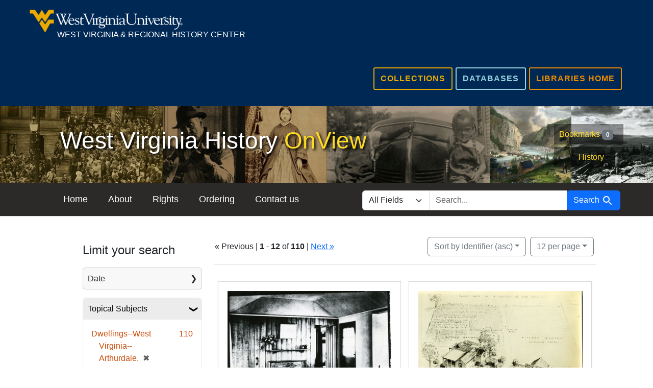

--- FILE ---
content_type: text/html; charset=utf-8
request_url: https://wvhistoryonview.org/?f%5Bwvcp_subjects_sim%5D%5B%5D=Dwellings--West+Virginia--Arthurdale.
body_size: 68333
content:
<!DOCTYPE html>
<!-- nagios check -->
<html lang="en" class="no-js">
  <head>
    <meta charset="utf-8">
    <meta http-equiv="Content-Type" content="text/html; charset=utf-8">

    <!-- Mobile viewport optimization h5bp.com/ad -->
    <meta name="HandheldFriendly" content="True">
    <meta name="viewport" content="width=device-width,initial-scale=1.0">

    <!-- Internet Explorer use the highest version available -->
    <meta http-equiv="X-UA-Compatible" content="IE=edge">

    <!-- Mobile IE allows us to activate ClearType technology for smoothing fonts for easy reading -->
    <!--[if IEMobile]>
      <meta http-equiv="cleartype" content="on">
    <![endif]-->

    <title>Browsing West Virginia History OnView | WVU Libraries</title>

    <!-- Author, Description, Favicon, and Keywords -->
    <meta name="author" content="WVU Libraries">
    <meta name="description" content=" WVRHC&#39;s growing online collection of 50,000+ historic images pertaining to West Virginia and the central Appalachian region, digitized from the Center&#39;s extensive physical collection. ">
    <meta name="keywords" content=" WV Photos, WV Photographs, West Virginia Photos, West Virginia Photographs, historic photos, Coal Mines &amp; Mining, West Virginia University, West Virginia Statehood, Civil War, Folk Music, Logging, Lumbering, World War II ">
    <link rel="shortcut icon" href="https://wvrhc.lib.wvu.edu/favicon.ico">

    <!-- External CSS: Helvetica & Font Awesome -->
    <link type="text/css" rel="stylesheet" href="https://fast.fonts.net/cssapi/36d8cd92-7cc7-499b-b169-0eed9d670283.css"></link>
    <link href="https://netdna.bootstrapcdn.com/font-awesome/4.3.0/css/font-awesome.css" type="text/css" rel="stylesheet">

    <!-- Hydra Code -->
    <link href="https://wvhistoryonview.org/catalog/opensearch.xml" title="West Virginia History OnView | WVU Libraries" type="application/opensearchdescription+xml" rel="search" />
    <link rel="stylesheet" href="/assets/application-de0a9b6f3b1c6c66af5bba4d5279013f75f636b4b864374f815aab4ba2727949.css" media="all" />
    <meta name="csrf-param" content="authenticity_token" />
<meta name="csrf-token" content="9oYRcYxN42bmOoyzInIUWQNhR4Q9gmXD8DBEN370AvbOE5RA10t4+NGkYKph4nbOFvNuWhA8lThw5Qxtyf3qbg==" />
      <meta name="totalResults" content="110" />
<meta name="startIndex" content="0" />
<meta name="itemsPerPage" content="12" />

  <link rel="alternate" type="application/rss+xml" title="RSS for results" href="/catalog.rss?f%5Bwvcp_subjects_sim%5D%5B%5D=Dwellings--West+Virginia--Arthurdale." />
  <link rel="alternate" type="application/atom+xml" title="Atom for results" href="/catalog.atom?f%5Bwvcp_subjects_sim%5D%5B%5D=Dwellings--West+Virginia--Arthurdale." />
  <link rel="alternate" type="application/json" title="JSON" href="/catalog.json?f%5Bwvcp_subjects_sim%5D%5B%5D=Dwellings--West+Virginia--Arthurdale." />


    <!-- Share This -->
    <script type='text/javascript' src='//platform-api.sharethis.com/js/sharethis.js#property=59ce811221dcc40012f170a4&product=inline-share-buttons' async='async'></script>

    </head>
    <body class="blacklight-catalog blacklight-catalog-index"><a name="top"></a>

    
    <!-- WVU Header -->
<section class="wvu-header mobile wvubottom" role="banner" aria-label="wvu header for all university web pages">
    <a href="#" id="wvutoggle" class="wvu-masthead__logo wvu-masthead__logo--w-signature">
        <img alt="WVU Libraries" src="/assets/wvrhclogo-d0f01b0f05528eda1b2492683199f2a8fc414c8faf23665b57045906aedc23a9.svg" />
        <i class="fa fa-chevron-down"></i>
        <i class="fa fa-chevron-up"></i>
    </a>
    <ul class="list">
        <li><a class="links" href="https://wvrhc.lib.wvu.edu/collections">Collections</a></li>
        <li><a class="links" href="https://wvrhc.lib.wvu.edu/research/databases">Databases</a></li>
        <li><a class="links" href="https://library.wvu.edu/">Libraries Home</a></li>
    </ul>
</section>
<section class="wvu-header tablet wvubottom" role="banner" aria-label="wvu header for all university web pages">
    <div class="wrap">
        <a href="https://wvrhc.lib.wvu.edu" class="wvu-header-logo wvu-masthead__logo wvu-masthead__logo--w-signature">
            <span class="wvu-masthead-title wvu-masthead__title--w-signature">West Virginia & Regional History Center</span>
        </a>
        <div class="masthead-btn-container">
            <a href="https://library.wvu.edu/" class="masthead-btn orange">Libraries Home</a>
            <a href="https://wvrhc.lib.wvu.edu/research/databases" class="masthead-btn blue">Databases</a>
            <a href="https://wvrhc.lib.wvu.edu/collections" class="masthead-btn gold">Collections</a>
        </div>
    </div>
</section> 
      <!-- Collection Header -->
<div class="collection-header" role="banner" aria-label="collection banner">
  <div class="wrap">
      <h1 class="collection-header-title">
          <a href="/"> West Virginia History <span class="title-accent"> OnView </span> </a>
      </h1>
      <div class="navbar-right">
  <ul class="nav navbar-nav">
    
      <li class="nav-item"><a id="bookmarks_nav" class="nav-link" href="/bookmarks">
  Bookmarks
<span class="badge badge-secondary bg-secondary" data-role='bookmark-counter'>0</span>
</a></li>

      <li class="nav-item"><a class="nav-link" href="/search_history">History</a>
</li>
  </ul>
</div>
  </div>
</div>    
    <!-- Website Tab Bar -->
<div class="sticky-header">
  <div class="tbwrap">
      <div class="sticky-header-nav tabBar">
          <a id="menu-toggle">
              <img alt="Menu Expand" id="menu-toggle1" src="/assets/menu-c2d8cb3122ec46a24816d499be216d1533e32051a7fb33f3a5967b0559a11966.svg" />
              <img alt="Menu Close" id="menu-toggle2" src="/assets/x-0732dfc92791ce403f13007f6a1aae7088676f818bba2f625ffddefb7bf88286.svg" />
          </a>
          <ul id="sticky-header-nav-menu" role="navigation">
              <li><a href="/">Home</a></li>
              <li><a href="/about">About</a></li>
              <li><a href="/rights">Rights</a></li>   
              <li><a href="/order"> Ordering </a></li> 
              <li><a href="/contact_us"> Contact us</a></li>                         
          </ul>
      </div>
      <div class="sticky-header-top tabBar">
          <a href="#top">
              <img alt="Back to Top" src="/assets/top-2b19c564623a125d7b5d9c5adfc950ea60b373928200305d7cc346555590f368.svg" />
          </a>
      </div>
      <div class="sticky-header-filter tabBar">
          <a id="facet-toggle">
              <img alt="Filter Search Expand" id="filter-toggle1" src="/assets/filter-1b1ae80bd945ea6507b33d86bd8293681140f9803dba044d0bdddc294af60d7f.svg" />
              <img alt="Close Filter" id="filter-toggle2" src="/assets/x-0732dfc92791ce403f13007f6a1aae7088676f818bba2f625ffddefb7bf88286.svg" />
          </a>
          <div class="sticky-header-filter-sidebar">
          </div>
      </div>
      <div class="sticky-header-search tabBar">
          <a id="search-toggle">
              <img alt="Search Expand" id="search-toggle1" src="/assets/search-7961ff9b57cd60e70fa479a1730053efe1183565ef42cf65d6547aa471420753.svg" />
              <img alt="Search Close" id="search-toggle2" src="/assets/x-0732dfc92791ce403f13007f6a1aae7088676f818bba2f625ffddefb7bf88286.svg" />
          </a>

          <form class="search-query-form" role="search" aria-label="Search" action="https://wvhistoryonview.org/" accept-charset="UTF-8" method="get"><input name="utf8" type="hidden" value="&#x2713;" autocomplete="off" />
  <input type="hidden" name="f[wvcp_subjects_sim][]" value="Dwellings--West Virginia--Arthurdale." autocomplete="off" />
    <label for="search_field" class="sr-only visually-hidden">Search in</label>
  <div class="input-group">
    

        <select name="search_field" id="search_field" title="Targeted search options" class="custom-select form-select search-field"><option value="all_fields">All Fields</option>
<option value="identifier">Identifier</option>
<option value="title">Title</option>
<option value="date">Date</option>
<option value="description">Description</option>
<option value="wvcp_subjects">Wvcp Subjects</option>
<option value="personal_names">Personal Names</option>
<option value="corporate_names">Corporate Names</option>
<option value="family_names">Family Names</option>
<option value="geographic">Geographic</option>
<option value="title_subjects">Title Subjects</option>
<option value="acquisition_source">Acquisition Source</option>
<option value="acquisition_method">Acquisition Method</option>
<option value="medium">Medium</option>
<option value="project_names">Project Names</option>
<option value="collection_number">Collection Number</option></select>

    <label for="q" class="sr-only visually-hidden">search for</label>
    <input type="text" name="q" id="q" placeholder="Search..." class="search-q q form-control rounded-0" autocomplete="" aria-label="search for" data-autocomplete-enabled="false" />

    <span class="input-group-append">
      
      <button class="btn btn-primary search-btn" type="submit" id="search"><span class="submit-search-text">Search</span><span class="blacklight-icons blacklight-icon-search" aria-hidden="true"><?xml version="1.0"?>
<svg width="24" height="24" viewBox="0 0 24 24" aria-label="Search" role="img">
  <title>Search</title>
  <path fill="none" d="M0 0h24v24H0V0z"/>
  <path d="M15.5 14h-.79l-.28-.27C15.41 12.59 16 11.11 16 9.5 16 5.91 13.09 3 9.5 3S3 5.91 3 9.5 5.91 16 9.5 16c1.61 0 3.09-.59 4.23-1.57l.27.28v.79l5 4.99L20.49 19l-4.99-5zm-6 0C7.01 14 5 11.99 5 9.5S7.01 5 9.5 5 14 7.01 14 9.5 11.99 14 9.5 14z"/>
</svg>
</span></button>
    </span>
  </div>
</form>

      </div>
  </div>
</div>
    <!-- Hydra Piece -->
    <div id="blacklight-modal" class="modal fade" tabindex="-1" role="dialog" aria-hidden="true" data-turbo="false">
  <div class="modal-dialog modal-lg" role="document">
    <div class="modal-content">
    </div>
  </div>
</div>

    <div id="main-container" class="container">
        <div class="row">
            <div id="sidebar" class="col-md-3 col-sm-4">
    <div id="facets" class="facets sidenav facets-toggleable-md">
  <div class="facets-header">
    <h2 class="facets-heading">Limit your search</h2>

    <button class="navbar-toggler navbar-toggler-right" type="button" data-toggle="collapse" data-target="#facet-panel-collapse" data-bs-toggle="collapse" data-bs-target="#facet-panel-collapse" aria-controls="facet-panel-collapse" aria-expanded="false" aria-label="Toggle facets">
      <span class="navbar-toggler-icon"></span>
</button>  </div>

  <div id="facet-panel-collapse" class="facets-collapse collapse">
      <div class="card facet-limit blacklight-date_sim ">
  <h3 class="card-header p-0 facet-field-heading" id="facet-date_sim-header">
    <button
      type="button"
      class="btn w-100 d-block btn-block p-2 text-start text-left collapse-toggle collapsed"
      data-toggle="collapse"
      data-bs-toggle="collapse"
      data-target="#facet-date_sim"
      data-bs-target="#facet-date_sim"
      aria-expanded="false"
      arial-controls="facet-date_sim"
    >
          Date

    </button>
  </h3>
  <div id="facet-date_sim" role="region" aria-labelledby="facet-date_sim-header" class="panel-collapse facet-content collapse ">
    <div class="card-body">
              
    <ul class="facet-values list-unstyled">
      <li><span class="facet-label"><a class="facet-select" rel="nofollow" href="/?f%5Bdate_sim%5D%5B%5D=1934-1940&amp;f%5Bwvcp_subjects_sim%5D%5B%5D=Dwellings--West+Virginia--Arthurdale.">1934-1940</a></span><span class="facet-count">20</span></li><li><span class="facet-label"><a class="facet-select" rel="nofollow" href="/?f%5Bdate_sim%5D%5B%5D=1934%2F05&amp;f%5Bwvcp_subjects_sim%5D%5B%5D=Dwellings--West+Virginia--Arthurdale.">1934/05</a></span><span class="facet-count">11</span></li><li><span class="facet-label"><a class="facet-select" rel="nofollow" href="/?f%5Bdate_sim%5D%5B%5D=1934%2F03&amp;f%5Bwvcp_subjects_sim%5D%5B%5D=Dwellings--West+Virginia--Arthurdale.">1934/03</a></span><span class="facet-count">6</span></li><li><span class="facet-label"><a class="facet-select" rel="nofollow" href="/?f%5Bdate_sim%5D%5B%5D=1934%2F02&amp;f%5Bwvcp_subjects_sim%5D%5B%5D=Dwellings--West+Virginia--Arthurdale.">1934/02</a></span><span class="facet-count">5</span></li><li><span class="facet-label"><a class="facet-select" rel="nofollow" href="/?f%5Bdate_sim%5D%5B%5D=1934%2F04&amp;f%5Bwvcp_subjects_sim%5D%5B%5D=Dwellings--West+Virginia--Arthurdale.">1934/04</a></span><span class="facet-count">5</span></li><li><span class="facet-label"><a class="facet-select" rel="nofollow" href="/?f%5Bdate_sim%5D%5B%5D=1933%2F12&amp;f%5Bwvcp_subjects_sim%5D%5B%5D=Dwellings--West+Virginia--Arthurdale.">1933/12</a></span><span class="facet-count">4</span></li><li><span class="facet-label"><a class="facet-select" rel="nofollow" href="/?f%5Bdate_sim%5D%5B%5D=1934%2F05%2F23&amp;f%5Bwvcp_subjects_sim%5D%5B%5D=Dwellings--West+Virginia--Arthurdale.">1934/05/23</a></span><span class="facet-count">4</span></li><li><span class="facet-label"><a class="facet-select" rel="nofollow" href="/?f%5Bdate_sim%5D%5B%5D=1934&amp;f%5Bwvcp_subjects_sim%5D%5B%5D=Dwellings--West+Virginia--Arthurdale.">1934</a></span><span class="facet-count">2</span></li><li><span class="facet-label"><a class="facet-select" rel="nofollow" href="/?f%5Bdate_sim%5D%5B%5D=1933&amp;f%5Bwvcp_subjects_sim%5D%5B%5D=Dwellings--West+Virginia--Arthurdale.">1933</a></span><span class="facet-count">1</span></li><li><span class="facet-label"><a class="facet-select" rel="nofollow" href="/?f%5Bdate_sim%5D%5B%5D=1933%2F03&amp;f%5Bwvcp_subjects_sim%5D%5B%5D=Dwellings--West+Virginia--Arthurdale.">1933/03</a></span><span class="facet-count">1</span></li>
    </ul>
      <div class="more_facets">
        <a data-blacklight-modal="trigger" href="/catalog/facet/date_sim?f%5Bwvcp_subjects_sim%5D%5B%5D=Dwellings--West+Virginia--Arthurdale.">more <span class="sr-only visually-hidden">Date</span> »</a>
      </div>




    </div>
  </div>
</div>

<div class="card facet-limit blacklight-wvcp_subjects_sim facet-limit-active">
  <h3 class="card-header p-0 facet-field-heading" id="facet-wvcp_subjects_sim-header">
    <button
      type="button"
      class="btn w-100 d-block btn-block p-2 text-start text-left collapse-toggle "
      data-toggle="collapse"
      data-bs-toggle="collapse"
      data-target="#facet-wvcp_subjects_sim"
      data-bs-target="#facet-wvcp_subjects_sim"
      aria-expanded="true"
      arial-controls="facet-wvcp_subjects_sim"
    >
          Topical Subjects

    </button>
  </h3>
  <div id="facet-wvcp_subjects_sim" role="region" aria-labelledby="facet-wvcp_subjects_sim-header" class="panel-collapse facet-content collapse show">
    <div class="card-body">
              
    <ul class="facet-values list-unstyled">
      <li><span class="facet-label"><span class="selected">Dwellings--West Virginia--Arthurdale.</span><a class="remove" rel="nofollow" href="/"><span class="remove-icon" aria-hidden="true">✖</span><span class="sr-only visually-hidden">[remove]</span></a></span><span class="selected facet-count">110</span></li><li><span class="facet-label"><a class="facet-select" rel="nofollow" href="/?f%5Bwvcp_subjects_sim%5D%5B%5D=Dwellings--West+Virginia--Arthurdale.&amp;f%5Bwvcp_subjects_sim%5D%5B%5D=Cities--Arthurdale--Homes.">Cities--Arthurdale--Homes.</a></span><span class="facet-count">71</span></li><li><span class="facet-label"><a class="facet-select" rel="nofollow" href="/?f%5Bwvcp_subjects_sim%5D%5B%5D=Dwellings--West+Virginia--Arthurdale.&amp;f%5Bwvcp_subjects_sim%5D%5B%5D=House+construction--West+Virginia--Arthurdale.">House construction--West Virginia--Arthurdale.</a></span><span class="facet-count">28</span></li><li><span class="facet-label"><a class="facet-select" rel="nofollow" href="/?f%5Bwvcp_subjects_sim%5D%5B%5D=Dwellings--West+Virginia--Arthurdale.&amp;f%5Bwvcp_subjects_sim%5D%5B%5D=Cities--Arthurdale--Scenes+and+Views.">Cities--Arthurdale--Scenes and Views.</a></span><span class="facet-count">26</span></li><li><span class="facet-label"><a class="facet-select" rel="nofollow" href="/?f%5Bwvcp_subjects_sim%5D%5B%5D=Dwellings--West+Virginia--Arthurdale.&amp;f%5Bwvcp_subjects_sim%5D%5B%5D=Basements.">Basements.</a></span><span class="facet-count">4</span></li><li><span class="facet-label"><a class="facet-select" rel="nofollow" href="/?f%5Bwvcp_subjects_sim%5D%5B%5D=Dwellings--West+Virginia--Arthurdale.&amp;f%5Bwvcp_subjects_sim%5D%5B%5D=Cities--Arthurdale--Portraits--Group.">Cities--Arthurdale--Portraits--Group.</a></span><span class="facet-count">4</span></li><li><span class="facet-label"><a class="facet-select" rel="nofollow" href="/?f%5Bwvcp_subjects_sim%5D%5B%5D=Dwellings--West+Virginia--Arthurdale.&amp;f%5Bwvcp_subjects_sim%5D%5B%5D=Farms--West+Virginia--Arthurdale.">Farms--West Virginia--Arthurdale.</a></span><span class="facet-count">3</span></li><li><span class="facet-label"><a class="facet-select" rel="nofollow" href="/?f%5Bwvcp_subjects_sim%5D%5B%5D=Dwellings--West+Virginia--Arthurdale.&amp;f%5Bwvcp_subjects_sim%5D%5B%5D=Living+rooms.">Living rooms.</a></span><span class="facet-count">3</span></li><li><span class="facet-label"><a class="facet-select" rel="nofollow" href="/?f%5Bwvcp_subjects_sim%5D%5B%5D=Dwellings--West+Virginia--Arthurdale.&amp;f%5Bwvcp_subjects_sim%5D%5B%5D=Cities--Alderson--Homes.">Cities--Alderson--Homes.</a></span><span class="facet-count">2</span></li><li><span class="facet-label"><a class="facet-select" rel="nofollow" href="/?f%5Bwvcp_subjects_sim%5D%5B%5D=Dwellings--West+Virginia--Arthurdale.&amp;f%5Bwvcp_subjects_sim%5D%5B%5D=Cities--Arthurdale--Portraits--Children.">Cities--Arthurdale--Portraits--Children.</a></span><span class="facet-count">2</span></li>
    </ul>
      <div class="more_facets">
        <a data-blacklight-modal="trigger" href="/catalog/facet/wvcp_subjects_sim?f%5Bwvcp_subjects_sim%5D%5B%5D=Dwellings--West+Virginia--Arthurdale.">more <span class="sr-only visually-hidden">Topical Subjects</span> »</a>
      </div>




    </div>
  </div>
</div>

<div class="card facet-limit blacklight-personal_names_sim ">
  <h3 class="card-header p-0 facet-field-heading" id="facet-personal_names_sim-header">
    <button
      type="button"
      class="btn w-100 d-block btn-block p-2 text-start text-left collapse-toggle collapsed"
      data-toggle="collapse"
      data-bs-toggle="collapse"
      data-target="#facet-personal_names_sim"
      data-bs-target="#facet-personal_names_sim"
      aria-expanded="false"
      arial-controls="facet-personal_names_sim"
    >
          Personal Names

    </button>
  </h3>
  <div id="facet-personal_names_sim" role="region" aria-labelledby="facet-personal_names_sim-header" class="panel-collapse facet-content collapse ">
    <div class="card-body">
              
    <ul class="facet-values list-unstyled">
      <li><span class="facet-label"><a class="facet-select" rel="nofollow" href="/?f%5Bpersonal_names_sim%5D%5B%5D=Mason%2C+Daddy--Homes+and+haunts.&amp;f%5Bwvcp_subjects_sim%5D%5B%5D=Dwellings--West+Virginia--Arthurdale.">Mason, Daddy--Homes and haunts.</a></span><span class="facet-count">1</span></li>
    </ul>




    </div>
  </div>
</div>

<div class="card facet-limit blacklight-corporate_names_sim ">
  <h3 class="card-header p-0 facet-field-heading" id="facet-corporate_names_sim-header">
    <button
      type="button"
      class="btn w-100 d-block btn-block p-2 text-start text-left collapse-toggle collapsed"
      data-toggle="collapse"
      data-bs-toggle="collapse"
      data-target="#facet-corporate_names_sim"
      data-bs-target="#facet-corporate_names_sim"
      aria-expanded="false"
      arial-controls="facet-corporate_names_sim"
    >
          Corporate Names

    </button>
  </h3>
  <div id="facet-corporate_names_sim" role="region" aria-labelledby="facet-corporate_names_sim-header" class="panel-collapse facet-content collapse ">
    <div class="card-body">
              
    <ul class="facet-values list-unstyled">
      <li><span class="facet-label"><a class="facet-select" rel="nofollow" href="/?f%5Bcorporate_names_sim%5D%5B%5D=Arthur+Mansion+%28Arthurdale%2C+W.+Va.%29&amp;f%5Bwvcp_subjects_sim%5D%5B%5D=Dwellings--West+Virginia--Arthurdale.">Arthur Mansion (Arthurdale, W. Va.)</a></span><span class="facet-count">7</span></li>
    </ul>




    </div>
  </div>
</div>

<div class="card facet-limit blacklight-geographic_sim ">
  <h3 class="card-header p-0 facet-field-heading" id="facet-geographic_sim-header">
    <button
      type="button"
      class="btn w-100 d-block btn-block p-2 text-start text-left collapse-toggle collapsed"
      data-toggle="collapse"
      data-bs-toggle="collapse"
      data-target="#facet-geographic_sim"
      data-bs-target="#facet-geographic_sim"
      aria-expanded="false"
      arial-controls="facet-geographic_sim"
    >
          Geographic Names

    </button>
  </h3>
  <div id="facet-geographic_sim" role="region" aria-labelledby="facet-geographic_sim-header" class="panel-collapse facet-content collapse ">
    <div class="card-body">
              
    <ul class="facet-values list-unstyled">
      <li><span class="facet-label"><a class="facet-select" rel="nofollow" href="/?f%5Bgeographic_sim%5D%5B%5D=Arthurdale+%28W.+Va.%29--Pictorial+works.&amp;f%5Bwvcp_subjects_sim%5D%5B%5D=Dwellings--West+Virginia--Arthurdale.">Arthurdale (W. Va.)--Pictorial works.</a></span><span class="facet-count">3</span></li>
    </ul>




    </div>
  </div>
</div>

<div class="card facet-limit blacklight-acquisition_source_sim ">
  <h3 class="card-header p-0 facet-field-heading" id="facet-acquisition_source_sim-header">
    <button
      type="button"
      class="btn w-100 d-block btn-block p-2 text-start text-left collapse-toggle collapsed"
      data-toggle="collapse"
      data-bs-toggle="collapse"
      data-target="#facet-acquisition_source_sim"
      data-bs-target="#facet-acquisition_source_sim"
      aria-expanded="false"
      arial-controls="facet-acquisition_source_sim"
    >
          Acquisition Source

    </button>
  </h3>
  <div id="facet-acquisition_source_sim" role="region" aria-labelledby="facet-acquisition_source_sim-header" class="panel-collapse facet-content collapse ">
    <div class="card-body">
              
    <ul class="facet-values list-unstyled">
      <li><span class="facet-label"><a class="facet-select" rel="nofollow" href="/?f%5Bacquisition_source_sim%5D%5B%5D=Carlson%2C++Harry+E.&amp;f%5Bwvcp_subjects_sim%5D%5B%5D=Dwellings--West+Virginia--Arthurdale.">Carlson,  Harry E.</a></span><span class="facet-count">21</span></li><li><span class="facet-label"><a class="facet-select" rel="nofollow" href="/?f%5Bacquisition_source_sim%5D%5B%5D=Six%2C++Dean&amp;f%5Bwvcp_subjects_sim%5D%5B%5D=Dwellings--West+Virginia--Arthurdale.">Six,  Dean</a></span><span class="facet-count">4</span></li><li><span class="facet-label"><a class="facet-select" rel="nofollow" href="/?f%5Bacquisition_source_sim%5D%5B%5D=Funk%2C++Inez&amp;f%5Bwvcp_subjects_sim%5D%5B%5D=Dwellings--West+Virginia--Arthurdale.">Funk,  Inez</a></span><span class="facet-count">2</span></li><li><span class="facet-label"><a class="facet-select" rel="nofollow" href="/?f%5Bacquisition_source_sim%5D%5B%5D=Arthurdale+Celebration+Committee&amp;f%5Bwvcp_subjects_sim%5D%5B%5D=Dwellings--West+Virginia--Arthurdale.">Arthurdale Celebration Committee</a></span><span class="facet-count">1</span></li><li><span class="facet-label"><a class="facet-select" rel="nofollow" href="/?f%5Bacquisition_source_sim%5D%5B%5D=Moreland%2C++Mrs.+J.+R.&amp;f%5Bwvcp_subjects_sim%5D%5B%5D=Dwellings--West+Virginia--Arthurdale.">Moreland,  Mrs. J. R.</a></span><span class="facet-count">1</span></li>
    </ul>




    </div>
  </div>
</div>

<div class="card facet-limit blacklight-medium_sim ">
  <h3 class="card-header p-0 facet-field-heading" id="facet-medium_sim-header">
    <button
      type="button"
      class="btn w-100 d-block btn-block p-2 text-start text-left collapse-toggle collapsed"
      data-toggle="collapse"
      data-bs-toggle="collapse"
      data-target="#facet-medium_sim"
      data-bs-target="#facet-medium_sim"
      aria-expanded="false"
      arial-controls="facet-medium_sim"
    >
          Medium

    </button>
  </h3>
  <div id="facet-medium_sim" role="region" aria-labelledby="facet-medium_sim-header" class="panel-collapse facet-content collapse ">
    <div class="card-body">
              
    <ul class="facet-values list-unstyled">
      <li><span class="facet-label"><a class="facet-select" rel="nofollow" href="/?f%5Bmedium_sim%5D%5B%5D=print&amp;f%5Bwvcp_subjects_sim%5D%5B%5D=Dwellings--West+Virginia--Arthurdale.">print</a></span><span class="facet-count">110</span></li>
    </ul>




    </div>
  </div>
</div>

<div class="card facet-limit blacklight-project_names_sim ">
  <h3 class="card-header p-0 facet-field-heading" id="facet-project_names_sim-header">
    <button
      type="button"
      class="btn w-100 d-block btn-block p-2 text-start text-left collapse-toggle collapsed"
      data-toggle="collapse"
      data-bs-toggle="collapse"
      data-target="#facet-project_names_sim"
      data-bs-target="#facet-project_names_sim"
      aria-expanded="false"
      arial-controls="facet-project_names_sim"
    >
          Projects

    </button>
  </h3>
  <div id="facet-project_names_sim" role="region" aria-labelledby="facet-project_names_sim-header" class="panel-collapse facet-content collapse ">
    <div class="card-body">
              
    <ul class="facet-values list-unstyled">
      <li><span class="facet-label"><a class="facet-select" rel="nofollow" href="/?f%5Bproject_names_sim%5D%5B%5D=West+Virginia+History+OnView&amp;f%5Bwvcp_subjects_sim%5D%5B%5D=Dwellings--West+Virginia--Arthurdale.">West Virginia History OnView</a></span><span class="facet-count">110</span></li>
    </ul>




    </div>
  </div>
</div>

</div></div>


</div>

<div id="content" class="col-md-9 col-sm-8">
  





<div id="sortAndPerPage" class="sort-pagination d-md-flex justify-content-between" role="navigation" aria-label="Results navigation">
  <section class="pagination">
        <div class="page-links">
      &laquo; Previous | 
      <span class="page-entries">
        <strong>1</strong> - <strong>12</strong> of <strong>110</strong>
      </span> | 
      <a rel="next" href="/?f%5Bwvcp_subjects_sim%5D%5B%5D=Dwellings--West+Virginia--Arthurdale.&amp;page=2">Next &raquo;</a>

    </div>

</section>

  <div class="search-widgets">
        <div id="sort-dropdown" class="btn-group sort-dropdown">
  <button name="button" type="submit" class="btn btn-outline-secondary dropdown-toggle" aria-expanded="false" data-toggle="dropdown" data-bs-toggle="dropdown">Sort<span class="d-none d-sm-inline"> by Identifier (asc)</span><span class="caret"></span></button>

  <div class="dropdown-menu" role="menu">
      <a class="dropdown-item active" role="menuitem" aria-current="page" href="/?f%5Bwvcp_subjects_sim%5D%5B%5D=Dwellings--West+Virginia--Arthurdale.&amp;sort=identifier_ssi+asc">Identifier (asc)</a>
      <a class="dropdown-item " role="menuitem" href="/?f%5Bwvcp_subjects_sim%5D%5B%5D=Dwellings--West+Virginia--Arthurdale.&amp;sort=identifier_ssi+desc">Identifier (desc)</a>
      <a class="dropdown-item " role="menuitem" href="/?f%5Bwvcp_subjects_sim%5D%5B%5D=Dwellings--West+Virginia--Arthurdale.&amp;sort=date_ssi+asc">Date (asc)</a>
      <a class="dropdown-item " role="menuitem" href="/?f%5Bwvcp_subjects_sim%5D%5B%5D=Dwellings--West+Virginia--Arthurdale.&amp;sort=date_ssi+desc">Date (desc)</a>
      <a class="dropdown-item " role="menuitem" href="/?f%5Bwvcp_subjects_sim%5D%5B%5D=Dwellings--West+Virginia--Arthurdale.&amp;sort=score+desc%2C+identifier_ssi+asc">Relevance</a>
  </div>
</div>



      <span class="sr-only visually-hidden">Number of results to display per page</span>
<div id="per_page-dropdown" class="btn-group per_page-dropdown">
  <button name="button" type="submit" class="btn btn-outline-secondary dropdown-toggle" aria-expanded="false" data-toggle="dropdown" data-bs-toggle="dropdown">12<span class="sr-only visually-hidden"> per page</span><span class="d-none d-sm-inline"> per page</span><span class="caret"></span></button>

  <div class="dropdown-menu" role="menu">
      <a class="dropdown-item " role="menuitem" href="/?f%5Bwvcp_subjects_sim%5D%5B%5D=Dwellings--West+Virginia--Arthurdale.&amp;per_page=6">6<span class="sr-only visually-hidden"> per page</span></a>
      <a class="dropdown-item active" role="menuitem" aria-current="page" href="/?f%5Bwvcp_subjects_sim%5D%5B%5D=Dwellings--West+Virginia--Arthurdale.&amp;per_page=12">12<span class="sr-only visually-hidden"> per page</span></a>
      <a class="dropdown-item " role="menuitem" href="/?f%5Bwvcp_subjects_sim%5D%5B%5D=Dwellings--West+Virginia--Arthurdale.&amp;per_page=24">24<span class="sr-only visually-hidden"> per page</span></a>
      <a class="dropdown-item " role="menuitem" href="/?f%5Bwvcp_subjects_sim%5D%5B%5D=Dwellings--West+Virginia--Arthurdale.&amp;per_page=48">48<span class="sr-only visually-hidden"> per page</span></a>
      <a class="dropdown-item " role="menuitem" href="/?f%5Bwvcp_subjects_sim%5D%5B%5D=Dwellings--West+Virginia--Arthurdale.&amp;per_page=96">96<span class="sr-only visually-hidden"> per page</span></a>
  </div>
</div>



      

</div>
</div>


<h2 class="sr-only visually-hidden">Search Results</h2>

  <div id="documents" class="documents-list">
  
<div class="document blacklight-onview" itemscope itemtype="http://schema.org/Thing">
	<div class="document-wrap">
		<a class="document-image" href="/catalog/004981">
      <img title="Interior View of Homestead Living Room in Arthurdale, W. Va." alt="Living room with fireplace and with chairs and a desk." src="/thumb/004981.jpg" />
    </a>

	  <header class="documentHeader row">

  <h3 class="index_title document-title-heading col-sm-9 col-lg-10">
      <span class="document-counter">
        1. 
      </span>
    <a data-context-href="/catalog/004981/track?counter=1&amp;document_id=004981&amp;search_id=47316088" data-turbo-prefetch="false" href="/catalog/004981">Interior View of Homestead Living Room in Arthurdale, W. Va.</a>
  </h3>

      <div class="index-document-functions col-sm-3 col-lg-2">
      <form class="bookmark-toggle" data-doc-id="004981" data-present="In Bookmarks" data-absent="Bookmark" data-inprogress="Saving..." action="/bookmarks/004981" accept-charset="UTF-8" method="post"><input name="utf8" type="hidden" value="&#x2713;" autocomplete="off" /><input type="hidden" name="_method" value="put" autocomplete="off" /><input type="hidden" name="authenticity_token" value="bBNW4YJgQdlGnfJa9xaHYpIY5BaNwn3jndEBy0lm281jZp7wpGXj3eydAxXoo9gXb7BKRi9/s6OxOabECFGz2A==" autocomplete="off" />
  <input type="submit" name="commit" value="Bookmark" id="bookmark_toggle_004981" class="bookmark-add btn btn-outline-secondary" data-disable-with="Bookmark" />
</form>


</div>

</header>



<dl class="document-metadata dl-invert row">    <dt class="blacklight-identifier_tesim col-md-3">    IDNO:
</dt>
  <dd class="col-md-9 blacklight-identifier_tesim">    004981
</dd>

    <dt class="blacklight-title_tesim col-md-3">    Title:
</dt>
  <dd class="col-md-9 blacklight-title_tesim">    Interior View of Homestead Living Room in Arthurdale, W. Va.
</dd>

    <dt class="blacklight-description_tesim col-md-3">    Description:
</dt>
  <dd class="col-md-9 blacklight-description_tesim">    Living room with fireplace and with chairs and a desk.
</dd>

</dl>


		
		<div class="bookmark">
			<div class="index-document-functions col-sm-3 col-lg-2">
      <form class="bookmark-toggle" data-doc-id="004981" data-present="In Bookmarks" data-absent="Bookmark" data-inprogress="Saving..." action="/bookmarks/004981" accept-charset="UTF-8" method="post"><input name="utf8" type="hidden" value="&#x2713;" autocomplete="off" /><input type="hidden" name="_method" value="put" autocomplete="off" /><input type="hidden" name="authenticity_token" value="jMCvAsZP4Nyj9vCx7UWjzfd2QGKh5YHzK0S1FalB84aDtWcT4EpC2An2Af7y8Py4Ct7uMgNYT7MHrBIa6Habkw==" autocomplete="off" />
  <input type="submit" name="commit" value="Bookmark" id="bookmark_toggle_004981" class="bookmark-add btn btn-outline-secondary" data-disable-with="Bookmark" />
</form>


</div>
		</div>
	</div>
</div>
<div class="document blacklight-onview" itemscope itemtype="http://schema.org/Thing">
	<div class="document-wrap">
		<a class="document-image" href="/catalog/005004">
      <img title="Study of Farm for Homestead E-2 on Road E at Arthurdale, W. Va." alt="Plans for a farm and house outside of Arthurdale." src="/thumb/005004.jpg" />
    </a>

	  <header class="documentHeader row">

  <h3 class="index_title document-title-heading col-sm-9 col-lg-10">
      <span class="document-counter">
        2. 
      </span>
    <a data-context-href="/catalog/005004/track?counter=2&amp;document_id=005004&amp;search_id=47316088" data-turbo-prefetch="false" href="/catalog/005004">Study of Farm for Homestead E-2 on Road E at Arthurdale, W. Va.</a>
  </h3>

      <div class="index-document-functions col-sm-3 col-lg-2">
      <form class="bookmark-toggle" data-doc-id="005004" data-present="In Bookmarks" data-absent="Bookmark" data-inprogress="Saving..." action="/bookmarks/005004" accept-charset="UTF-8" method="post"><input name="utf8" type="hidden" value="&#x2713;" autocomplete="off" /><input type="hidden" name="_method" value="put" autocomplete="off" /><input type="hidden" name="authenticity_token" value="MgT8JAFvFf2B/PtAamvGwJetFf+oCJBh1buqo8R9K6w2Txbk/OlxD7Q44tqZiZf+H/GwDySMuVFxxw/5HJ4l1g==" autocomplete="off" />
  <input type="submit" name="commit" value="Bookmark" id="bookmark_toggle_005004" class="bookmark-add btn btn-outline-secondary" data-disable-with="Bookmark" />
</form>


</div>

</header>



<dl class="document-metadata dl-invert row">    <dt class="blacklight-identifier_tesim col-md-3">    IDNO:
</dt>
  <dd class="col-md-9 blacklight-identifier_tesim">    005004
</dd>

    <dt class="blacklight-title_tesim col-md-3">    Title:
</dt>
  <dd class="col-md-9 blacklight-title_tesim">    Study of Farm for Homestead E-2 on Road E at Arthurdale, W. Va.
</dd>

    <dt class="blacklight-description_tesim col-md-3">    Description:
</dt>
  <dd class="col-md-9 blacklight-description_tesim">    Plans for a farm and house outside of Arthurdale.
</dd>

</dl>


		
		<div class="bookmark">
			<div class="index-document-functions col-sm-3 col-lg-2">
      <form class="bookmark-toggle" data-doc-id="005004" data-present="In Bookmarks" data-absent="Bookmark" data-inprogress="Saving..." action="/bookmarks/005004" accept-charset="UTF-8" method="post"><input name="utf8" type="hidden" value="&#x2713;" autocomplete="off" /><input type="hidden" name="_method" value="put" autocomplete="off" /><input type="hidden" name="authenticity_token" value="R8DVg2Up7JwcqEiLKGY/TP0k1qnn8xmw0pu9UoRwBGVDiz9DmK+IbilsURHbhG5ydXhzWWt3MIB25xgIXJMKHw==" autocomplete="off" />
  <input type="submit" name="commit" value="Bookmark" id="bookmark_toggle_005004" class="bookmark-add btn btn-outline-secondary" data-disable-with="Bookmark" />
</form>


</div>
		</div>
	</div>
</div>
<div class="document blacklight-onview" itemscope itemtype="http://schema.org/Thing">
	<div class="document-wrap">
		<a class="document-image" href="/catalog/005005">
      <img title="First Floor Plan of Homestead at Arthurdale, W. Va." alt="Floor plan for the first floor of a house." src="/thumb/005005.jpg" />
    </a>

	  <header class="documentHeader row">

  <h3 class="index_title document-title-heading col-sm-9 col-lg-10">
      <span class="document-counter">
        3. 
      </span>
    <a data-context-href="/catalog/005005/track?counter=3&amp;document_id=005005&amp;search_id=47316088" data-turbo-prefetch="false" href="/catalog/005005">First Floor Plan of Homestead at Arthurdale, W. Va.</a>
  </h3>

      <div class="index-document-functions col-sm-3 col-lg-2">
      <form class="bookmark-toggle" data-doc-id="005005" data-present="In Bookmarks" data-absent="Bookmark" data-inprogress="Saving..." action="/bookmarks/005005" accept-charset="UTF-8" method="post"><input name="utf8" type="hidden" value="&#x2713;" autocomplete="off" /><input type="hidden" name="_method" value="put" autocomplete="off" /><input type="hidden" name="authenticity_token" value="9uFqYmBwm6FnriwRAtHbnjpnKx6dB5NsLDUY/Djp+fACVeYU6uRXd4ScpFGSLwREhTfgCIyY/vM4RYYlwc6mqA==" autocomplete="off" />
  <input type="submit" name="commit" value="Bookmark" id="bookmark_toggle_005005" class="bookmark-add btn btn-outline-secondary" data-disable-with="Bookmark" />
</form>


</div>

</header>



<dl class="document-metadata dl-invert row">    <dt class="blacklight-identifier_tesim col-md-3">    IDNO:
</dt>
  <dd class="col-md-9 blacklight-identifier_tesim">    005005
</dd>

    <dt class="blacklight-title_tesim col-md-3">    Title:
</dt>
  <dd class="col-md-9 blacklight-title_tesim">    First Floor Plan of Homestead at Arthurdale, W. Va.
</dd>

    <dt class="blacklight-description_tesim col-md-3">    Description:
</dt>
  <dd class="col-md-9 blacklight-description_tesim">    Floor plan for the first floor of a house.
</dd>

</dl>


		
		<div class="bookmark">
			<div class="index-document-functions col-sm-3 col-lg-2">
      <form class="bookmark-toggle" data-doc-id="005005" data-present="In Bookmarks" data-absent="Bookmark" data-inprogress="Saving..." action="/bookmarks/005005" accept-charset="UTF-8" method="post"><input name="utf8" type="hidden" value="&#x2713;" autocomplete="off" /><input type="hidden" name="_method" value="put" autocomplete="off" /><input type="hidden" name="authenticity_token" value="IX0nlZDG8OBnhjaJh8bJX8hj4sjpd5jqiMrN5L09dGHVyavjGlI8NoS0vskXOBaFdzMp3vjo9XWculM9RBorOQ==" autocomplete="off" />
  <input type="submit" name="commit" value="Bookmark" id="bookmark_toggle_005005" class="bookmark-add btn btn-outline-secondary" data-disable-with="Bookmark" />
</form>


</div>
		</div>
	</div>
</div>
<div class="document blacklight-onview" itemscope itemtype="http://schema.org/Thing">
	<div class="document-wrap">
		<a class="document-image" href="/catalog/005007">
      <img title="Homestead Under Construction at Arthurdale, W. Va." alt="Men are placing siding on a house." src="/thumb/005007.jpg" />
    </a>

	  <header class="documentHeader row">

  <h3 class="index_title document-title-heading col-sm-9 col-lg-10">
      <span class="document-counter">
        4. 
      </span>
    <a data-context-href="/catalog/005007/track?counter=4&amp;document_id=005007&amp;search_id=47316088" data-turbo-prefetch="false" href="/catalog/005007">Homestead Under Construction at Arthurdale, W. Va.</a>
  </h3>

      <div class="index-document-functions col-sm-3 col-lg-2">
      <form class="bookmark-toggle" data-doc-id="005007" data-present="In Bookmarks" data-absent="Bookmark" data-inprogress="Saving..." action="/bookmarks/005007" accept-charset="UTF-8" method="post"><input name="utf8" type="hidden" value="&#x2713;" autocomplete="off" /><input type="hidden" name="_method" value="put" autocomplete="off" /><input type="hidden" name="authenticity_token" value="Zwu34zKWM2qoHuq0HcXUIGGfV6Q3Le+Ew5xDH/xNqwsdoHX3tSULvp6KEk9Gsmmb3GhQOpnPTQXaI1fHFHkTuA==" autocomplete="off" />
  <input type="submit" name="commit" value="Bookmark" id="bookmark_toggle_005007" class="bookmark-add btn btn-outline-secondary" data-disable-with="Bookmark" />
</form>


</div>

</header>



<dl class="document-metadata dl-invert row">    <dt class="blacklight-identifier_tesim col-md-3">    IDNO:
</dt>
  <dd class="col-md-9 blacklight-identifier_tesim">    005007
</dd>

    <dt class="blacklight-title_tesim col-md-3">    Title:
</dt>
  <dd class="col-md-9 blacklight-title_tesim">    Homestead Under Construction at Arthurdale, W. Va.
</dd>

    <dt class="blacklight-description_tesim col-md-3">    Description:
</dt>
  <dd class="col-md-9 blacklight-description_tesim">    Men are placing siding on a house.
</dd>

</dl>


		
		<div class="bookmark">
			<div class="index-document-functions col-sm-3 col-lg-2">
      <form class="bookmark-toggle" data-doc-id="005007" data-present="In Bookmarks" data-absent="Bookmark" data-inprogress="Saving..." action="/bookmarks/005007" accept-charset="UTF-8" method="post"><input name="utf8" type="hidden" value="&#x2713;" autocomplete="off" /><input type="hidden" name="_method" value="put" autocomplete="off" /><input type="hidden" name="authenticity_token" value="65COthllxUZWQ/41uw+y2+CcbbcBDaayhd9PdWRZa9KRO0yintb9kmDXBs7geA9gXWtqKa/vBDOcYFutjG3TYQ==" autocomplete="off" />
  <input type="submit" name="commit" value="Bookmark" id="bookmark_toggle_005007" class="bookmark-add btn btn-outline-secondary" data-disable-with="Bookmark" />
</form>


</div>
		</div>
	</div>
</div>
<div class="document blacklight-onview" itemscope itemtype="http://schema.org/Thing">
	<div class="document-wrap">
		<a class="document-image" href="/catalog/005008">
      <img title="Homestead Under Construction at Arthurdale, W. Va." alt="Men placing siding on a house." src="/thumb/005008.jpg" />
    </a>

	  <header class="documentHeader row">

  <h3 class="index_title document-title-heading col-sm-9 col-lg-10">
      <span class="document-counter">
        5. 
      </span>
    <a data-context-href="/catalog/005008/track?counter=5&amp;document_id=005008&amp;search_id=47316088" data-turbo-prefetch="false" href="/catalog/005008">Homestead Under Construction at Arthurdale, W. Va.</a>
  </h3>

      <div class="index-document-functions col-sm-3 col-lg-2">
      <form class="bookmark-toggle" data-doc-id="005008" data-present="In Bookmarks" data-absent="Bookmark" data-inprogress="Saving..." action="/bookmarks/005008" accept-charset="UTF-8" method="post"><input name="utf8" type="hidden" value="&#x2713;" autocomplete="off" /><input type="hidden" name="_method" value="put" autocomplete="off" /><input type="hidden" name="authenticity_token" value="YBE5CoYQmV4wp4btIZ1fXiRuGYY8JuGYfgD4cuTh9OkwMnnGs8RQP4QOx+Ja0k2LvT/zVwhkGCX1tkbDbsmjow==" autocomplete="off" />
  <input type="submit" name="commit" value="Bookmark" id="bookmark_toggle_005008" class="bookmark-add btn btn-outline-secondary" data-disable-with="Bookmark" />
</form>


</div>

</header>



<dl class="document-metadata dl-invert row">    <dt class="blacklight-identifier_tesim col-md-3">    IDNO:
</dt>
  <dd class="col-md-9 blacklight-identifier_tesim">    005008
</dd>

    <dt class="blacklight-title_tesim col-md-3">    Title:
</dt>
  <dd class="col-md-9 blacklight-title_tesim">    Homestead Under Construction at Arthurdale, W. Va.
</dd>

    <dt class="blacklight-description_tesim col-md-3">    Description:
</dt>
  <dd class="col-md-9 blacklight-description_tesim">    Men placing siding on a house.
</dd>

</dl>


		
		<div class="bookmark">
			<div class="index-document-functions col-sm-3 col-lg-2">
      <form class="bookmark-toggle" data-doc-id="005008" data-present="In Bookmarks" data-absent="Bookmark" data-inprogress="Saving..." action="/bookmarks/005008" accept-charset="UTF-8" method="post"><input name="utf8" type="hidden" value="&#x2713;" autocomplete="off" /><input type="hidden" name="_method" value="put" autocomplete="off" /><input type="hidden" name="authenticity_token" value="CiamLuOq8f/cIBHcXU5FVKJC7RUhO3pFHQovow4LSSpaBebi1n44nmiJUNMmAVeBOxMHxBV5g/iWvJEShCMeYA==" autocomplete="off" />
  <input type="submit" name="commit" value="Bookmark" id="bookmark_toggle_005008" class="bookmark-add btn btn-outline-secondary" data-disable-with="Bookmark" />
</form>


</div>
		</div>
	</div>
</div>
<div class="document blacklight-onview" itemscope itemtype="http://schema.org/Thing">
	<div class="document-wrap">
		<a class="document-image" href="/catalog/005010">
      <img title="Summer School Visitors at Homestead A-2, Arthurdale, W. Va." alt="Visitors walk down the road away from Homestead A2." src="/thumb/005010.jpg" />
    </a>

	  <header class="documentHeader row">

  <h3 class="index_title document-title-heading col-sm-9 col-lg-10">
      <span class="document-counter">
        6. 
      </span>
    <a data-context-href="/catalog/005010/track?counter=6&amp;document_id=005010&amp;search_id=47316088" data-turbo-prefetch="false" href="/catalog/005010">Summer School Visitors at Homestead A-2, Arthurdale, W. Va.</a>
  </h3>

      <div class="index-document-functions col-sm-3 col-lg-2">
      <form class="bookmark-toggle" data-doc-id="005010" data-present="In Bookmarks" data-absent="Bookmark" data-inprogress="Saving..." action="/bookmarks/005010" accept-charset="UTF-8" method="post"><input name="utf8" type="hidden" value="&#x2713;" autocomplete="off" /><input type="hidden" name="_method" value="put" autocomplete="off" /><input type="hidden" name="authenticity_token" value="UpwjZmPwdqkPo52yYK1xn+iwIliLllMSS62ltFi6XZfAWPbSyfsgh1tkzUqM0gSXRddaVGYhCDCNB5cryyRbrw==" autocomplete="off" />
  <input type="submit" name="commit" value="Bookmark" id="bookmark_toggle_005010" class="bookmark-add btn btn-outline-secondary" data-disable-with="Bookmark" />
</form>


</div>

</header>



<dl class="document-metadata dl-invert row">    <dt class="blacklight-identifier_tesim col-md-3">    IDNO:
</dt>
  <dd class="col-md-9 blacklight-identifier_tesim">    005010
</dd>

    <dt class="blacklight-title_tesim col-md-3">    Title:
</dt>
  <dd class="col-md-9 blacklight-title_tesim">    Summer School Visitors at Homestead A-2, Arthurdale, W. Va.
</dd>

    <dt class="blacklight-date_tesim col-md-3">    Date:
</dt>
  <dd class="col-md-9 blacklight-date_tesim">    1934/06/23
</dd>

    <dt class="blacklight-description_tesim col-md-3">    Description:
</dt>
  <dd class="col-md-9 blacklight-description_tesim">    Visitors walk down the road away from Homestead A2.
</dd>

</dl>


		
		<div class="bookmark">
			<div class="index-document-functions col-sm-3 col-lg-2">
      <form class="bookmark-toggle" data-doc-id="005010" data-present="In Bookmarks" data-absent="Bookmark" data-inprogress="Saving..." action="/bookmarks/005010" accept-charset="UTF-8" method="post"><input name="utf8" type="hidden" value="&#x2713;" autocomplete="off" /><input type="hidden" name="_method" value="put" autocomplete="off" /><input type="hidden" name="authenticity_token" value="k2QOGU6upchG+++8koNpW/q32eK9eGSJsBDCQSdY1ssBoNut5KXz5hI8v0R+/BxTV9Ch7lDPP6t2uvDetMbQ8w==" autocomplete="off" />
  <input type="submit" name="commit" value="Bookmark" id="bookmark_toggle_005010" class="bookmark-add btn btn-outline-secondary" data-disable-with="Bookmark" />
</form>


</div>
		</div>
	</div>
</div>
<div class="document blacklight-onview" itemscope itemtype="http://schema.org/Thing">
	<div class="document-wrap">
		<a class="document-image" href="/catalog/005011">
      <img title="Summer School Visitors at Homestead A-2, Arthurdale, W. Va." alt="Visitors walk down the road away from homestead A2." src="/thumb/005011.jpg" />
    </a>

	  <header class="documentHeader row">

  <h3 class="index_title document-title-heading col-sm-9 col-lg-10">
      <span class="document-counter">
        7. 
      </span>
    <a data-context-href="/catalog/005011/track?counter=7&amp;document_id=005011&amp;search_id=47316088" data-turbo-prefetch="false" href="/catalog/005011">Summer School Visitors at Homestead A-2, Arthurdale, W. Va.</a>
  </h3>

      <div class="index-document-functions col-sm-3 col-lg-2">
      <form class="bookmark-toggle" data-doc-id="005011" data-present="In Bookmarks" data-absent="Bookmark" data-inprogress="Saving..." action="/bookmarks/005011" accept-charset="UTF-8" method="post"><input name="utf8" type="hidden" value="&#x2713;" autocomplete="off" /><input type="hidden" name="_method" value="put" autocomplete="off" /><input type="hidden" name="authenticity_token" value="Ti+RMLvbnHrEqvmrtKq9yTWAErVRlH0hLF4HOjl9To6U+cBP/LDGse51M0AlE11CnCDr0JgenlFsKTyxz1G+lg==" autocomplete="off" />
  <input type="submit" name="commit" value="Bookmark" id="bookmark_toggle_005011" class="bookmark-add btn btn-outline-secondary" data-disable-with="Bookmark" />
</form>


</div>

</header>



<dl class="document-metadata dl-invert row">    <dt class="blacklight-identifier_tesim col-md-3">    IDNO:
</dt>
  <dd class="col-md-9 blacklight-identifier_tesim">    005011
</dd>

    <dt class="blacklight-title_tesim col-md-3">    Title:
</dt>
  <dd class="col-md-9 blacklight-title_tesim">    Summer School Visitors at Homestead A-2, Arthurdale, W. Va.
</dd>

    <dt class="blacklight-description_tesim col-md-3">    Description:
</dt>
  <dd class="col-md-9 blacklight-description_tesim">    Visitors walk down the road away from homestead A2.
</dd>

</dl>


		
		<div class="bookmark">
			<div class="index-document-functions col-sm-3 col-lg-2">
      <form class="bookmark-toggle" data-doc-id="005011" data-present="In Bookmarks" data-absent="Bookmark" data-inprogress="Saving..." action="/bookmarks/005011" accept-charset="UTF-8" method="post"><input name="utf8" type="hidden" value="&#x2713;" autocomplete="off" /><input type="hidden" name="_method" value="put" autocomplete="off" /><input type="hidden" name="authenticity_token" value="uvGWCUPuKhwkwi7wOBWm+vuxn8+LKi0xMR9HjSPKf69gJ8d2BIVw1w4d5BuprEZxUhFmqkKgzkFxaHwG1eaPtw==" autocomplete="off" />
  <input type="submit" name="commit" value="Bookmark" id="bookmark_toggle_005011" class="bookmark-add btn btn-outline-secondary" data-disable-with="Bookmark" />
</form>


</div>
		</div>
	</div>
</div>
<div class="document blacklight-onview" itemscope itemtype="http://schema.org/Thing">
	<div class="document-wrap">
		<a class="document-image" href="/catalog/005013">
      <img title="Homestead Near Completion at Arthurdale, W. Va." src="/thumb/005013.jpg" />
    </a>

	  <header class="documentHeader row">

  <h3 class="index_title document-title-heading col-sm-9 col-lg-10">
      <span class="document-counter">
        8. 
      </span>
    <a data-context-href="/catalog/005013/track?counter=8&amp;document_id=005013&amp;search_id=47316088" data-turbo-prefetch="false" href="/catalog/005013">Homestead Near Completion at Arthurdale, W. Va.</a>
  </h3>

      <div class="index-document-functions col-sm-3 col-lg-2">
      <form class="bookmark-toggle" data-doc-id="005013" data-present="In Bookmarks" data-absent="Bookmark" data-inprogress="Saving..." action="/bookmarks/005013" accept-charset="UTF-8" method="post"><input name="utf8" type="hidden" value="&#x2713;" autocomplete="off" /><input type="hidden" name="_method" value="put" autocomplete="off" /><input type="hidden" name="authenticity_token" value="D/Cysq9AzQl5VK06a/hrc7JPgBBKU9V0myXs41YaDKQaOdo091l+oNAdGjLRV0xfNuKmU3oz4iRBLbWMk4s90g==" autocomplete="off" />
  <input type="submit" name="commit" value="Bookmark" id="bookmark_toggle_005013" class="bookmark-add btn btn-outline-secondary" data-disable-with="Bookmark" />
</form>


</div>

</header>



<dl class="document-metadata dl-invert row">    <dt class="blacklight-identifier_tesim col-md-3">    IDNO:
</dt>
  <dd class="col-md-9 blacklight-identifier_tesim">    005013
</dd>

    <dt class="blacklight-title_tesim col-md-3">    Title:
</dt>
  <dd class="col-md-9 blacklight-title_tesim">    Homestead Near Completion at Arthurdale, W. Va.
</dd>

</dl>


		
		<div class="bookmark">
			<div class="index-document-functions col-sm-3 col-lg-2">
      <form class="bookmark-toggle" data-doc-id="005013" data-present="In Bookmarks" data-absent="Bookmark" data-inprogress="Saving..." action="/bookmarks/005013" accept-charset="UTF-8" method="post"><input name="utf8" type="hidden" value="&#x2713;" autocomplete="off" /><input type="hidden" name="_method" value="put" autocomplete="off" /><input type="hidden" name="authenticity_token" value="GmM9ekkr1jCHDPQvWjOWFwK/lc7ZL9xlDjSJj/PJ2JIPqlX8ETJlmS5FQyfgnLE7hhKzjelP6zXUPNDgNljp5A==" autocomplete="off" />
  <input type="submit" name="commit" value="Bookmark" id="bookmark_toggle_005013" class="bookmark-add btn btn-outline-secondary" data-disable-with="Bookmark" />
</form>


</div>
		</div>
	</div>
</div>
<div class="document blacklight-onview" itemscope itemtype="http://schema.org/Thing">
	<div class="document-wrap">
		<a class="document-image" href="/catalog/005018">
      <img title="Homestead Under Construction at Arthurdale, W. Va." alt="House near completion." src="/thumb/005018.jpg" />
    </a>

	  <header class="documentHeader row">

  <h3 class="index_title document-title-heading col-sm-9 col-lg-10">
      <span class="document-counter">
        9. 
      </span>
    <a data-context-href="/catalog/005018/track?counter=9&amp;document_id=005018&amp;search_id=47316088" data-turbo-prefetch="false" href="/catalog/005018">Homestead Under Construction at Arthurdale, W. Va.</a>
  </h3>

      <div class="index-document-functions col-sm-3 col-lg-2">
      <form class="bookmark-toggle" data-doc-id="005018" data-present="In Bookmarks" data-absent="Bookmark" data-inprogress="Saving..." action="/bookmarks/005018" accept-charset="UTF-8" method="post"><input name="utf8" type="hidden" value="&#x2713;" autocomplete="off" /><input type="hidden" name="_method" value="put" autocomplete="off" /><input type="hidden" name="authenticity_token" value="CUuof1+QFMUMGjd2ww4IwBuCFnJu4JKSLNBNquCmZHYEoKfU3MoyUjUxmjHFyKExF62Qr4jzvtp1eoYoC9YvJA==" autocomplete="off" />
  <input type="submit" name="commit" value="Bookmark" id="bookmark_toggle_005018" class="bookmark-add btn btn-outline-secondary" data-disable-with="Bookmark" />
</form>


</div>

</header>



<dl class="document-metadata dl-invert row">    <dt class="blacklight-identifier_tesim col-md-3">    IDNO:
</dt>
  <dd class="col-md-9 blacklight-identifier_tesim">    005018
</dd>

    <dt class="blacklight-title_tesim col-md-3">    Title:
</dt>
  <dd class="col-md-9 blacklight-title_tesim">    Homestead Under Construction at Arthurdale, W. Va.
</dd>

    <dt class="blacklight-description_tesim col-md-3">    Description:
</dt>
  <dd class="col-md-9 blacklight-description_tesim">    House near completion.
</dd>

</dl>


		
		<div class="bookmark">
			<div class="index-document-functions col-sm-3 col-lg-2">
      <form class="bookmark-toggle" data-doc-id="005018" data-present="In Bookmarks" data-absent="Bookmark" data-inprogress="Saving..." action="/bookmarks/005018" accept-charset="UTF-8" method="post"><input name="utf8" type="hidden" value="&#x2713;" autocomplete="off" /><input type="hidden" name="_method" value="put" autocomplete="off" /><input type="hidden" name="authenticity_token" value="obYWvzoL1OS/yYxXfXoDXBY0BJ9pZaYVLerX1t4wraKsXRkUuVHyc4biIRB7vKqtGhuCQo92il10QBxUNUDm8A==" autocomplete="off" />
  <input type="submit" name="commit" value="Bookmark" id="bookmark_toggle_005018" class="bookmark-add btn btn-outline-secondary" data-disable-with="Bookmark" />
</form>


</div>
		</div>
	</div>
</div>
<div class="document blacklight-onview" itemscope itemtype="http://schema.org/Thing">
	<div class="document-wrap">
		<a class="document-image" href="/catalog/005021">
      <img title="Homestead B-4 Under Construction at Arthurdale, W. Va." src="/thumb/005021.jpg" />
    </a>

	  <header class="documentHeader row">

  <h3 class="index_title document-title-heading col-sm-9 col-lg-10">
      <span class="document-counter">
        10. 
      </span>
    <a data-context-href="/catalog/005021/track?counter=10&amp;document_id=005021&amp;search_id=47316088" data-turbo-prefetch="false" href="/catalog/005021">Homestead B-4 Under Construction at Arthurdale, W. Va.</a>
  </h3>

      <div class="index-document-functions col-sm-3 col-lg-2">
      <form class="bookmark-toggle" data-doc-id="005021" data-present="In Bookmarks" data-absent="Bookmark" data-inprogress="Saving..." action="/bookmarks/005021" accept-charset="UTF-8" method="post"><input name="utf8" type="hidden" value="&#x2713;" autocomplete="off" /><input type="hidden" name="_method" value="put" autocomplete="off" /><input type="hidden" name="authenticity_token" value="atXN9xhcYJTB8stCYfp5/oSz7WeQbxHbbWiDGZmXZBd+GyepO9dYICB0M0bz0bKU85wqkylxz5n3yqgdhz1OlA==" autocomplete="off" />
  <input type="submit" name="commit" value="Bookmark" id="bookmark_toggle_005021" class="bookmark-add btn btn-outline-secondary" data-disable-with="Bookmark" />
</form>


</div>

</header>



<dl class="document-metadata dl-invert row">    <dt class="blacklight-identifier_tesim col-md-3">    IDNO:
</dt>
  <dd class="col-md-9 blacklight-identifier_tesim">    005021
</dd>

    <dt class="blacklight-title_tesim col-md-3">    Title:
</dt>
  <dd class="col-md-9 blacklight-title_tesim">    Homestead B-4 Under Construction at Arthurdale, W. Va.
</dd>

    <dt class="blacklight-date_tesim col-md-3">    Date:
</dt>
  <dd class="col-md-9 blacklight-date_tesim">    1934/04
</dd>

</dl>


		
		<div class="bookmark">
			<div class="index-document-functions col-sm-3 col-lg-2">
      <form class="bookmark-toggle" data-doc-id="005021" data-present="In Bookmarks" data-absent="Bookmark" data-inprogress="Saving..." action="/bookmarks/005021" accept-charset="UTF-8" method="post"><input name="utf8" type="hidden" value="&#x2713;" autocomplete="off" /><input type="hidden" name="_method" value="put" autocomplete="off" /><input type="hidden" name="authenticity_token" value="D5++jzR/AUJ7cw8HeoOtUwEkHrCHg49RGn2eJraUrVIbUVTRF/Q59pr19wPoqGY5dgvZRD6dUROA37UiqD6H0Q==" autocomplete="off" />
  <input type="submit" name="commit" value="Bookmark" id="bookmark_toggle_005021" class="bookmark-add btn btn-outline-secondary" data-disable-with="Bookmark" />
</form>


</div>
		</div>
	</div>
</div>
<div class="document blacklight-onview" itemscope itemtype="http://schema.org/Thing">
	<div class="document-wrap">
		<a class="document-image" href="/catalog/005022">
      <img title="Homestead Under Construction at Arthurdale, W. Va." src="/thumb/005022.jpg" />
    </a>

	  <header class="documentHeader row">

  <h3 class="index_title document-title-heading col-sm-9 col-lg-10">
      <span class="document-counter">
        11. 
      </span>
    <a data-context-href="/catalog/005022/track?counter=11&amp;document_id=005022&amp;search_id=47316088" data-turbo-prefetch="false" href="/catalog/005022">Homestead Under Construction at Arthurdale, W. Va.</a>
  </h3>

      <div class="index-document-functions col-sm-3 col-lg-2">
      <form class="bookmark-toggle" data-doc-id="005022" data-present="In Bookmarks" data-absent="Bookmark" data-inprogress="Saving..." action="/bookmarks/005022" accept-charset="UTF-8" method="post"><input name="utf8" type="hidden" value="&#x2713;" autocomplete="off" /><input type="hidden" name="_method" value="put" autocomplete="off" /><input type="hidden" name="authenticity_token" value="wGN9Br6DMKZUXjSlbk4j4/wq/7gklG1yzUVekH8f7tjZW4NN/Ez43RC5HOwlxF9vUPcM9oXo0ZuhSh2pW9FTWQ==" autocomplete="off" />
  <input type="submit" name="commit" value="Bookmark" id="bookmark_toggle_005022" class="bookmark-add btn btn-outline-secondary" data-disable-with="Bookmark" />
</form>


</div>

</header>



<dl class="document-metadata dl-invert row">    <dt class="blacklight-identifier_tesim col-md-3">    IDNO:
</dt>
  <dd class="col-md-9 blacklight-identifier_tesim">    005022
</dd>

    <dt class="blacklight-title_tesim col-md-3">    Title:
</dt>
  <dd class="col-md-9 blacklight-title_tesim">    Homestead Under Construction at Arthurdale, W. Va.
</dd>

    <dt class="blacklight-date_tesim col-md-3">    Date:
</dt>
  <dd class="col-md-9 blacklight-date_tesim">    1934/05
</dd>

</dl>


		
		<div class="bookmark">
			<div class="index-document-functions col-sm-3 col-lg-2">
      <form class="bookmark-toggle" data-doc-id="005022" data-present="In Bookmarks" data-absent="Bookmark" data-inprogress="Saving..." action="/bookmarks/005022" accept-charset="UTF-8" method="post"><input name="utf8" type="hidden" value="&#x2713;" autocomplete="off" /><input type="hidden" name="_method" value="put" autocomplete="off" /><input type="hidden" name="authenticity_token" value="SalS6EAzR1v4lOPnVVV+GLctV8wWyrbpd2kAUcPGt/VQkayjAvyPILxzy64e3wKUG/Ckgre2CgAbZkNo5wgKdA==" autocomplete="off" />
  <input type="submit" name="commit" value="Bookmark" id="bookmark_toggle_005022" class="bookmark-add btn btn-outline-secondary" data-disable-with="Bookmark" />
</form>


</div>
		</div>
	</div>
</div>
<div class="document blacklight-onview" itemscope itemtype="http://schema.org/Thing">
	<div class="document-wrap">
		<a class="document-image" href="/catalog/005023">
      <img title="Homestead Under Construction in S-Turn of Road in Northwest Corner of Arthurdale, W. Va." src="/thumb/005023.jpg" />
    </a>

	  <header class="documentHeader row">

  <h3 class="index_title document-title-heading col-sm-9 col-lg-10">
      <span class="document-counter">
        12. 
      </span>
    <a data-context-href="/catalog/005023/track?counter=12&amp;document_id=005023&amp;search_id=47316088" data-turbo-prefetch="false" href="/catalog/005023">Homestead Under Construction in S-Turn of Road in Northwest Corner of Arthurdale, W. Va.</a>
  </h3>

      <div class="index-document-functions col-sm-3 col-lg-2">
      <form class="bookmark-toggle" data-doc-id="005023" data-present="In Bookmarks" data-absent="Bookmark" data-inprogress="Saving..." action="/bookmarks/005023" accept-charset="UTF-8" method="post"><input name="utf8" type="hidden" value="&#x2713;" autocomplete="off" /><input type="hidden" name="_method" value="put" autocomplete="off" /><input type="hidden" name="authenticity_token" value="QTNpV4TFuXG/Ux7/JGhm3gyfEx7YPqs1OCL0b+R9i3JFNUFJR6mQscSbhaUvOYFBeBqlPdgbuh/lndfQk++OLA==" autocomplete="off" />
  <input type="submit" name="commit" value="Bookmark" id="bookmark_toggle_005023" class="bookmark-add btn btn-outline-secondary" data-disable-with="Bookmark" />
</form>


</div>

</header>



<dl class="document-metadata dl-invert row">    <dt class="blacklight-identifier_tesim col-md-3">    IDNO:
</dt>
  <dd class="col-md-9 blacklight-identifier_tesim">    005023
</dd>

    <dt class="blacklight-title_tesim col-md-3">    Title:
</dt>
  <dd class="col-md-9 blacklight-title_tesim">    Homestead Under Construction in S-Turn of Road in Northwest Corner of Arthurdale, W. Va.
</dd>

    <dt class="blacklight-date_tesim col-md-3">    Date:
</dt>
  <dd class="col-md-9 blacklight-date_tesim">    1934/05
</dd>

</dl>


		
		<div class="bookmark">
			<div class="index-document-functions col-sm-3 col-lg-2">
      <form class="bookmark-toggle" data-doc-id="005023" data-present="In Bookmarks" data-absent="Bookmark" data-inprogress="Saving..." action="/bookmarks/005023" accept-charset="UTF-8" method="post"><input name="utf8" type="hidden" value="&#x2713;" autocomplete="off" /><input type="hidden" name="_method" value="put" autocomplete="off" /><input type="hidden" name="authenticity_token" value="1Jduf/62512eNojI2tmF092AdNS3R+rAckMH/kctborQkUZhPdrOneX+E5LRiGJMqQXC97di++qv/CRBML9r1A==" autocomplete="off" />
  <input type="submit" name="commit" value="Bookmark" id="bookmark_toggle_005023" class="bookmark-add btn btn-outline-secondary" data-disable-with="Bookmark" />
</form>


</div>
		</div>
	</div>
</div>
</div>


 <div class="row record-padding">
  <div class="col-md-12">
    <section class="pagination" aria-label="pagination links">
    <ul class="pagination">
        <li class="page-item disabled">
      <a rel="prev" onclick="return false;" class="page-link" aria-label="Go to previous page" href="#">&laquo; Previous</a>
    </li>


        <li class="page-item">
      <a rel="next" class="page-link" aria-label="Go to next page" href="/?f%5Bwvcp_subjects_sim%5D%5B%5D=Dwellings--West+Virginia--Arthurdale.&amp;page=2">Next &raquo;</a>
    </li>

        
<li class="page-item active">
    <span class="page-link" aria-current="page">1<span class="sr-only visually-hidden"> Current Page, Page 1</span></span>
</li>

        
<li class="page-item ">
    <a rel="next" class="page-link" aria-label="Go to page 2" href="/?f%5Bwvcp_subjects_sim%5D%5B%5D=Dwellings--West+Virginia--Arthurdale.&amp;page=2">2</a>
</li>

        
<li class="page-item ">
    <a class="page-link" aria-label="Go to page 3" href="/?f%5Bwvcp_subjects_sim%5D%5B%5D=Dwellings--West+Virginia--Arthurdale.&amp;page=3">3</a>
</li>

        
<li class="page-item ">
    <a class="page-link" aria-label="Go to page 4" href="/?f%5Bwvcp_subjects_sim%5D%5B%5D=Dwellings--West+Virginia--Arthurdale.&amp;page=4">4</a>
</li>

        
<li class="page-item ">
    <a class="page-link" aria-label="Go to page 5" href="/?f%5Bwvcp_subjects_sim%5D%5B%5D=Dwellings--West+Virginia--Arthurdale.&amp;page=5">5</a>
</li>

        <li class="page-item disabled">
  <span class="page-link">…</span>
</li>


        
<li class="page-item ">
    <a class="page-link" aria-label="Go to page 9" href="/?f%5Bwvcp_subjects_sim%5D%5B%5D=Dwellings--West+Virginia--Arthurdale.&amp;page=9">9</a>
</li>

        
<li class="page-item ">
    <a class="page-link" aria-label="Go to page 10" href="/?f%5Bwvcp_subjects_sim%5D%5B%5D=Dwellings--West+Virginia--Arthurdale.&amp;page=10">10</a>
</li>

  </ul>

</section>
  </div>
 </div>


</div>
        </div>
    </div>

    <!--footer-->
<footer id="footer" role="contentinfo">
    <div class="wrap">
        <div class="school-footer">
            <p><strong>West Virginia &amp Regional History Center</strong><br>
                1549 University Ave. | P.O. Box 6069<br>
                Morgantown, WV 26506-6069<br>
                Phone: <a href="tel:13042933536">(304) 293-3536</a><br>
                Email: <a href="mailto:wvrhcref@westvirginia.libanswers.com">wvrhcref@westvirginia.libanswers.com</a><br>
                <em>&copy; 2022 <a href="https://www.wvu.edu/">West Virginia University.</a>WVU is an EEO/Affirmative Action employer — Minority/Female/Disability/Veteran. Last updated on July
                26, 2021.</em></p>
        </div>
        <div class="wvu-footer">
            <ul class="wvuFooterSites" role="navigation">
                <li><a href="https://www.wvu.edu/SiteIndex">A-Z Site Index</a></li>
                <li><a href="https://campusmap.wvu.edu/">Campus Map</a></li>
                <li><a href="https://careers.wvu.edu/career-opportunities">WVU Careers</a></li>
                <li><a href="https://directory.wvu.edu/">WVU Directory</a></li>
            </ul>
            <ul class="wvuFooterSites" role="navigation">
                <li><a href="https://give.wvu.edu/">Give</a></li>
                <li><a href="https://careerservices.wvu.edu/students/handshake-login">Handshake</a></li>
                <li><a href="https://alert.wvu.edu/">WVU Alert</a></li>
                <li><a href="https://wvutoday.wvu.edu/">WVU Today</a></li>
                <li><a href="http://portal.wvu.edu/">WVU Portal</a></li>
            </ul>
            <div style="clear:both;"></div>
            <ul class="wvuFooterSocial">
                <li>
                    <a class="socmedia" target="_blank" href="http://www.facebook.com/WVULibraries">
                        <img alt="Facebook" title="Facebook" src="/assets/facebook-56b1ba8b2b4d8c9da16c94a9a617fdcc3b2b006c8ae32eb35c1e8c58cbffc717.png" />
                    </a>
                </li>
            </ul>
        </div>
    </div>
</footer>    
    <!-- Google tag (gtag.js) -->
<script async src="https://www.googletagmanager.com/gtag/js?id=G-XZR3S8B1E8"></script>
<script>
  window.dataLayer = window.dataLayer || [];
  function gtag(){dataLayer.push(arguments);}
  gtag('js', new Date());

  gtag('config', 'G-XZR3S8B1E8');
</script>
  

    <!-- JavaScripts -->
    <script src="/assets/application-b0b5306307b581dfe447f6656af834a31a83f66a1ffeb1d51a4f3e408aee48cd.js"></script>

    <!-- Share This Integration -->
    <script type="text/javascript" src="//platform-api.sharethis.com/js/sharethis.js#property=59ce7f4afeebe0001600e9c5&product=inline-share-buttons"></script>

    <!-- Browser Update --> 
    <script> 
        var $buoop = {required:{e:0,f:-3,o:-3,s:-1,c:-3},insecure:true,unsupported:true,style:"bottom",api:2018.08 }; 
        function $buo_f(){ 
            var e = document.createElement("script"); 
            e.src = "//browser-update.org/update.min.js"; 
            document.body.appendChild(e);
        };
        try {document.addEventListener("DOMContentLoaded", $buo_f,false)}
        catch(e){window.attachEvent("onload", $buo_f)}
    </script>
    </body>
</html>

--- FILE ---
content_type: image/svg+xml
request_url: https://wvhistoryonview.org/assets/top-2b19c564623a125d7b5d9c5adfc950ea60b373928200305d7cc346555590f368.svg
body_size: 585
content:
<?xml version="1.0" encoding="utf-8"?>
<!-- Generator: Adobe Illustrator 19.1.0, SVG Export Plug-In . SVG Version: 6.00 Build 0)  -->
<svg version="1.1" id="Layer_1" xmlns="http://www.w3.org/2000/svg" xmlns:xlink="http://www.w3.org/1999/xlink" x="0px" y="0px"
	 viewBox="-391 93 16 16" style="enable-background:new -391 93 16 16;" xml:space="preserve">
<style type="text/css">
	.st0{fill:#FFFF99;}
</style>
<g>
	<path class="st0" d="M-383,107c-3.3,0-6-2.7-6-6s2.7-6,6-6s6,2.7,6,6S-379.6,107-383,107z M-379.1,102.1c0.2-0.2,0.2-0.5,0-0.7
		l-3.5-3.5c-0.2-0.2-0.5-0.2-0.7,0l-3.5,3.5c-0.2,0.2-0.2,0.5,0,0.7l0.8,0.8c0.2,0.2,0.5,0.2,0.7,0l2.4-2.4l2.4,2.4
		c0.2,0.2,0.5,0.2,0.7,0L-379.1,102.1z"/>
</g>
</svg>


--- FILE ---
content_type: image/svg+xml
request_url: https://wvhistoryonview.org/assets/search-7961ff9b57cd60e70fa479a1730053efe1183565ef42cf65d6547aa471420753.svg
body_size: 622
content:
<?xml version="1.0" encoding="utf-8"?>
<!-- Generator: Adobe Illustrator 19.1.0, SVG Export Plug-In . SVG Version: 6.00 Build 0)  -->
<svg version="1.1" id="Layer_1" xmlns="http://www.w3.org/2000/svg" xmlns:xlink="http://www.w3.org/1999/xlink" x="0px" y="0px"
	 viewBox="-391 93 16 16" style="enable-background:new -391 93 16 16;" xml:space="preserve">
<style type="text/css">
	.st0{fill:#FFFF99;}
</style>
<path class="st0" d="M-384.1,95c-2.7,0-4.9,2.2-4.9,4.9c0,2.7,2.2,4.9,4.9,4.9c0.9,0,1.8-0.3,2.5-0.7l0,0l2.6,2.6
	c0.4,0.4,1.1,0.5,1.6,0c0.4-0.4,0.5-1.1,0-1.6l0,0l-2.6-2.6l0,0c0.5-0.7,0.7-1.6,0.7-2.5C-379.2,97.2-381.4,95-384.1,95z
	 M-384.1,96.5c1.9,0,3.4,1.5,3.4,3.4s-1.5,3.4-3.4,3.4s-3.4-1.5-3.4-3.4S-385.9,96.5-384.1,96.5z"/>
</svg>
